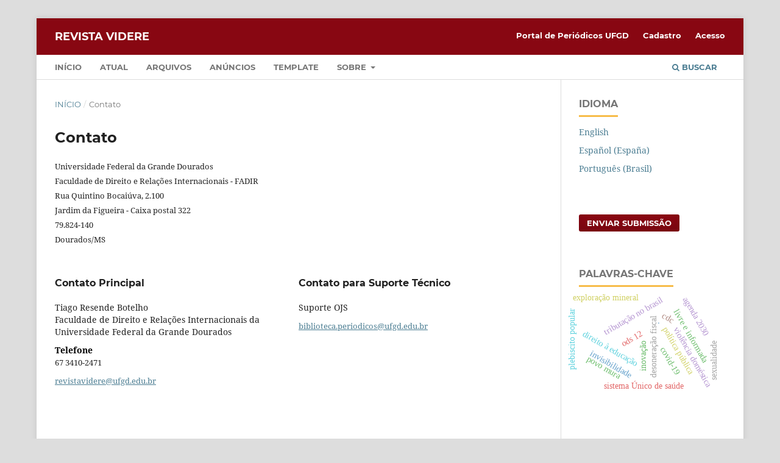

--- FILE ---
content_type: text/html; charset=utf-8
request_url: https://ojs.ufgd.edu.br/videre/about/contact
body_size: 26593
content:
<!DOCTYPE html>
<html lang="pt-BR" xml:lang="pt-BR">
<head>
	<meta charset="utf-8">
	<meta name="viewport" content="width=device-width, initial-scale=1.0">
	<title>
		Contato
							| Revista Videre
			</title>

	
<meta name="generator" content="Open Journal Systems 3.3.0.21" />
<link rel="alternate" type="application/atom+xml" href="https://ojs.ufgd.edu.br/videre/gateway/plugin/AnnouncementFeedGatewayPlugin/atom">
<link rel="alternate" type="application/rdf+xml" href="https://ojs.ufgd.edu.br/videre/gateway/plugin/AnnouncementFeedGatewayPlugin/rss">
<link rel="alternate" type="application/rss+xml" href="https://ojs.ufgd.edu.br/videre/gateway/plugin/AnnouncementFeedGatewayPlugin/rss2">
<link rel="alternate" type="application/atom+xml" href="https://ojs.ufgd.edu.br/videre/gateway/plugin/WebFeedGatewayPlugin/atom">
<link rel="alternate" type="application/rdf+xml" href="https://ojs.ufgd.edu.br/videre/gateway/plugin/WebFeedGatewayPlugin/rss">
<link rel="alternate" type="application/rss+xml" href="https://ojs.ufgd.edu.br/videre/gateway/plugin/WebFeedGatewayPlugin/rss2">
<!-- Google tag (gtag.js) -->
<!-- TAG PORTAL UFGD ANALYTICS -->
<script async src="https://www.googletagmanager.com/gtag/js?id=G-GHV8RKYTC4"></script>
<script>
  window.dataLayer = window.dataLayer || [];
  function gtag(){dataLayer.push(arguments);}
  gtag('js', new Date());

  gtag('config', 'G-GHV8RKYTC4');
</script>


<!-- Google tag (gtag.js) -->
<!-- TAG VIDERE -->
<script async src="https://www.googletagmanager.com/gtag/js?id=G-LQ9TPNBN8J"></script>
<script>
  window.dataLayer = window.dataLayer || [];
  function gtag(){dataLayer.push(arguments);}
  gtag('js', new Date());

  gtag('config', 'G-LQ9TPNBN8J');
</script>
	<link rel="stylesheet" href="https://ojs.ufgd.edu.br/videre/$$$call$$$/page/page/css?name=stylesheet" type="text/css" /><link rel="stylesheet" href="https://ojs.ufgd.edu.br/lib/pkp/styles/fontawesome/fontawesome.css?v=3.3.0.21" type="text/css" /><link rel="stylesheet" href="https://ojs.ufgd.edu.br/plugins/generic/doiInSummary/styles/doi.css?v=3.3.0.21" type="text/css" /><link rel="stylesheet" href="https://ojs.ufgd.edu.br/public/site/styleSheet.css?v=3.3.0.21" type="text/css" />
</head>
<body class="pkp_page_about pkp_op_contact" dir="ltr">

	<div class="pkp_structure_page">

				<header class="pkp_structure_head" id="headerNavigationContainer" role="banner">
						
 <nav class="cmp_skip_to_content" aria-label="Ir para os links de conteúdo">
	<a href="#pkp_content_main">Ir para o conteúdo principal</a>
	<a href="#siteNav">Ir para o menu de navegação principal</a>
		<a href="#pkp_content_footer">Ir para o rodapé</a>
</nav>

			<div class="pkp_head_wrapper">

				<div class="pkp_site_name_wrapper">
					<button class="pkp_site_nav_toggle">
						<span>Open Menu</span>
					</button>
										<div class="pkp_site_name">
																<a href="						https://ojs.ufgd.edu.br/videre/index
					" class="is_text">Revista Videre</a>
										</div>
				</div>

				
				<nav class="pkp_site_nav_menu" aria-label="Navegação no Site">
					<a id="siteNav"></a>
					<div class="pkp_navigation_primary_row">
						<div class="pkp_navigation_primary_wrapper">
																				<ul id="navigationPrimary" class="pkp_navigation_primary pkp_nav_list">
								<li class="">
				<a href="https://ojs.ufgd.edu.br/index.php/videre">
					Início
				</a>
							</li>
								<li class="">
				<a href="https://ojs.ufgd.edu.br/videre/issue/current">
					Atual
				</a>
							</li>
								<li class="">
				<a href="https://ojs.ufgd.edu.br/videre/issue/archive">
					Arquivos
				</a>
							</li>
								<li class="">
				<a href="https://ojs.ufgd.edu.br/videre/announcement">
					Anúncios
				</a>
							</li>
								<li class="">
				<a href="https://drive.google.com/file/d/19nUAg14HwEarfTPQblcHoD71JiolOpqj/view">
					Template
				</a>
							</li>
								<li class="">
				<a href="https://ojs.ufgd.edu.br/videre/about">
					Sobre
				</a>
									<ul>
																					<li class="">
									<a href="https://ojs.ufgd.edu.br/videre/about">
										Sobre a Revista
									</a>
								</li>
																												<li class="">
									<a href="https://ojs.ufgd.edu.br/videre/about/submissions">
										Submissões
									</a>
								</li>
																												<li class="">
									<a href="https://ojs.ufgd.edu.br/videre/about/editorialTeam">
										Equipe Editorial
									</a>
								</li>
																												<li class="">
									<a href="https://ojs.ufgd.edu.br/videre/about/privacy">
										Declaração de Privacidade
									</a>
								</li>
																												<li class="">
									<a href="https://ojs.ufgd.edu.br/videre/about/contact">
										Contato
									</a>
								</li>
																		</ul>
							</li>
			</ul>

				

																						<div class="pkp_navigation_search_wrapper">
									<a href="https://ojs.ufgd.edu.br/videre/search" class="pkp_search pkp_search_desktop">
										<span class="fa fa-search" aria-hidden="true"></span>
										Buscar
									</a>
								</div>
													</div>
					</div>
					<div class="pkp_navigation_user_wrapper" id="navigationUserWrapper">
							<ul id="navigationUser" class="pkp_navigation_user pkp_nav_list">
								<li class="profile">
				<a href="https://ojs.ufgd.edu.br">
					Portal de Periódicos UFGD
				</a>
							</li>
								<li class="profile">
				<a href="https://ojs.ufgd.edu.br/videre/user/register">
					Cadastro
				</a>
							</li>
								<li class="profile">
				<a href="https://ojs.ufgd.edu.br/videre/login">
					Acesso
				</a>
							</li>
										</ul>

					</div>
				</nav>
			</div><!-- .pkp_head_wrapper -->
		</header><!-- .pkp_structure_head -->

						<div class="pkp_structure_content has_sidebar">
			<div class="pkp_structure_main" role="main">
				<a id="pkp_content_main"></a>

<div class="page page_contact">
	<nav class="cmp_breadcrumbs" role="navigation" aria-label="Você está aqui:">
	<ol>
		<li>
			<a href="https://ojs.ufgd.edu.br/videre/index">
				Início
			</a>
			<span class="separator">/</span>
		</li>
		<li class="current">
			<span aria-current="page">
									Contato
							</span>
		</li>
	</ol>
</nav>

	<h1>
		Contato
	</h1>
	
		<div class="contact_section">

					<div class="address">
				<p>Universidade Federal da Grande Dourados</p><p>Faculdade de Direito e Relações Internacionais - FADIR</p><p>Rua Quintino Bocaiúva, 2.100</p><p>Jardim da Figueira - Caixa postal 322</p><p>79.824-140</p><p>Dourados/MS</p>
			</div>
		
							<div class="contact primary">
				<h3>
					Contato Principal
				</h3>

								<div class="name">
					Tiago Resende Botelho
				</div>
				
				
								<div class="affiliation">
					Faculdade de Direito e Relações Internacionais da Universidade Federal da Grande Dourados
				</div>
				
								<div class="phone">
					<span class="label">
						Telefone
					</span>
					<span class="value">
						67 3410-2471
					</span>
				</div>
				
								<div class="email">
					<script type="text/javascript">document.write(unescape('%3c%61%20%68%72%65%66%3d%22%6d%61%69%6c%74%6f%3a%72%65%76%69%73%74%61%76%69%64%65%72%65%40%75%66%67%64%2e%65%64%75%2e%62%72%22%20%3e%72%65%76%69%73%74%61%76%69%64%65%72%65%40%75%66%67%64%2e%65%64%75%2e%62%72%3c%2f%61%3e'))</script>
				</div>
							</div>
		
							<div class="contact support">
				<h3>
					Contato para Suporte Técnico
				</h3>

								<div class="name">
					Suporte OJS
				</div>
				
				
								<div class="email">
					<script type="text/javascript">document.write(unescape('%3c%61%20%68%72%65%66%3d%22%6d%61%69%6c%74%6f%3a%62%69%62%6c%69%6f%74%65%63%61%2e%70%65%72%69%6f%64%69%63%6f%73%40%75%66%67%64%2e%65%64%75%2e%62%72%22%20%3e%62%69%62%6c%69%6f%74%65%63%61%2e%70%65%72%69%6f%64%69%63%6f%73%40%75%66%67%64%2e%65%64%75%2e%62%72%3c%2f%61%3e'))</script>
				</div>
							</div>
			</div>

</div><!-- .page -->

	</div><!-- pkp_structure_main -->

									<div class="pkp_structure_sidebar left" role="complementary" aria-label="Barra lateral">
				<div class="pkp_block block_language">
	<h2 class="title">
		Idioma
	</h2>

	<div class="content">
		<ul>
							<li class="locale_en_US" lang="en-US">
					<a href="https://ojs.ufgd.edu.br/videre/user/setLocale/en_US?source=%2Fvidere%2Fabout%2Fcontact">
						English
					</a>
				</li>
							<li class="locale_es_ES" lang="es-ES">
					<a href="https://ojs.ufgd.edu.br/videre/user/setLocale/es_ES?source=%2Fvidere%2Fabout%2Fcontact">
						Español (España)
					</a>
				</li>
							<li class="locale_pt_BR current" lang="pt-BR">
					<a href="https://ojs.ufgd.edu.br/videre/user/setLocale/pt_BR?source=%2Fvidere%2Fabout%2Fcontact">
						Português (Brasil)
					</a>
				</li>
					</ul>
	</div>
</div><!-- .block_language -->
<div class="pkp_block block_make_submission">
	<h2 class="pkp_screen_reader">
		Enviar Submissão
	</h2>

	<div class="content">
		<a class="block_make_submission_link" href="https://ojs.ufgd.edu.br/videre/about/submissions">
			Enviar Submissão
		</a>
	</div>
</div>
<div class="pkp_block block_Keywordcloud">
	<h2 class="title">Palavras-chave</h2>
	<div class="content" id='wordcloud'></div>

	<script>
		function randomColor() {
			var colors = ['#1f77b4', '#ff7f0e', '#2ca02c', '#d62728', '#9467bd', '#8c564b', '#e377c2', '#7f7f7f', '#bcbd22', '#17becf'];
			return colors[Math.floor(Math.random()*colors.length)];
		}

					document.addEventListener("DOMContentLoaded", function() {
				var keywords = [{"text":"professor. direito ao lazer. precariza\u00e7\u00e3o. ordem econ\u00f4mica.","size":1},{"text":"juizados especiais criminais. representa\u00e7\u00e3o. enunciado. ren\u00fancia. f\u00f3rum nacional de juizados especiais.","size":1},{"text":"bobbio. cr\u00edtica. direitos humanos.","size":1},{"text":"globaliza\u00e7\u00e3o. migra\u00e7\u00e3o. economia. tr\u00e1fico de seres humanos.","size":1},{"text":"blockchain. energia. inova\u00e7\u00e3o. digitaliza\u00e7\u00e3o.","size":1},{"text":"amaz\u00f4nia. conhecimentos tradicionais. dimens\u00e3o ambiental.","size":1},{"text":"direito \u00e0 educa\u00e7\u00e3o","size":1},{"text":"pol\u00edtica p\u00fablica","size":1},{"text":"direitos da personalidade","size":1},{"text":"desonera\u00e7\u00e3o fiscal","size":1},{"text":"explora\u00e7\u00e3o de min\u00e9rios","size":1},{"text":"tributa\u00e7\u00e3o no brasil","size":1},{"text":"tributa\u00e7\u00e3o sobre min\u00e9rios","size":1},{"text":"inova\u00e7\u00e3o","size":1},{"text":"covid-19","size":1},{"text":"sistema \u00danico de sa\u00fade","size":1},{"text":"viol\u00eancia dom\u00e9stica","size":1},{"text":"sexualidade","size":1},{"text":"invisibilidade","size":1},{"text":"tributa\u00e7\u00e3o. capital. estrangeiro.","size":1},{"text":"compromisso de compra e venda. adjudica\u00e7\u00e3o compuls\u00f3ria. registro. execu\u00e7\u00e3o.","size":1},{"text":"regula\u00e7\u00e3o social. interfer\u00eancia. organiza\u00e7\u00e3o.","size":1},{"text":"ag\u00eancias reguladoras. decreto. desafio. instrumentos de controle. participa\u00e7\u00e3o social. rep\u00fablica federativa do brasil.","size":1},{"text":"polo sul. riscos ambientais. tratados internacionais. meio ambiente. novos direitos.","size":1},{"text":"princ\u00edpios. estado democr\u00e1tico de direito. supremo tribunal federal.","size":1},{"text":"relat\u00f3rio figueiredo. direitos humanos. povos ind\u00edgenas.","size":1},{"text":"ciberterrorismo. internet. deep web. dissemina\u00e7\u00e3o da amea\u00e7a.","size":1},{"text":"direito humano \u00e0 \u00e1gua. sistema das na\u00e7\u00f5es unidas. monitoramento. relat\u00f3rios peri\u00f3dicos.","size":1},{"text":"bol\u00edvia. mulheres ind\u00edgenas. acesso \u00e0 justi\u00e7a. novo constitucionalismo.","size":1},{"text":"povo mura","size":1},{"text":"consulta pr\u00e9via","size":1},{"text":"livre e informada","size":1},{"text":"explora\u00e7\u00e3o mineral","size":1},{"text":"autodetermina\u00e7\u00e3o.","size":1},{"text":"poder constituinte","size":1},{"text":"plebiscito popular","size":1},{"text":"constituinte exclusiva","size":1},{"text":"constitui\u00e7\u00e3o radical","size":1},{"text":"constitucionalismo performativo","size":1},{"text":"ods 12","size":1},{"text":"agenda 2030","size":1},{"text":"direitos humanos","size":1},{"text":"fome\/desnutri\u00e7\u00e3o","size":1},{"text":"cdc","size":1},{"text":"ensino superior","size":1},{"text":"capacitismo","size":1},{"text":"juventude","size":1},{"text":"trajet\u00f3rias educacionais","size":1},{"text":".","size":1},{"text":"licita\u00e7\u00e3o. sistema de registro de pre\u00e7os. carona.","size":1}];
				var totalWeight = 0;
				var width = 300;
				var height = 200;
				var transitionDuration = 200;
				var length_keywords = keywords.length;
				var layout = d3.layout.cloud();

				layout.size([width, height])
					.words(keywords)
					.fontSize(function(d)
					{
						return fontSize(+d.size);
					})
					.on('end', draw);

				var svg = d3.select("#wordcloud").append("svg")
					.attr("viewBox", "0 0 " + width + " " + height)
					.attr("width", '100%');

				function update() {
					var words = layout.words();
					fontSize = d3.scaleLinear().range([16, 34]);
					if (words.length) {
						fontSize.domain([+words[words.length - 1].size || 1, +words[0].size]);
					}
				}

				keywords.forEach(function(item,index){totalWeight += item.size;});

				update();

				function draw(words, bounds) {
					var w = layout.size()[0],
						h = layout.size()[1];

					scaling = bounds
						? Math.min(
							w / Math.abs(bounds[1].x - w / 2),
							w / Math.abs(bounds[0].x - w / 2),
							h / Math.abs(bounds[1].y - h / 2),
							h / Math.abs(bounds[0].y - h / 2),
						) / 2
						: 1;

					svg
					.append("g")
					.attr(
						"transform",
						"translate(" + [w >> 1, h >> 1] + ")scale(" + scaling + ")",
					)
					.selectAll("text")
						.data(words)
					.enter().append("text")
						.style("font-size", function(d) { return d.size + "px"; })
						.style("font-family", 'serif')
						.style("fill", randomColor)
						.style('cursor', 'pointer')
						.style('opacity', 0.7)
						.attr('class', 'keyword')
						.attr("text-anchor", "middle")
						.attr("transform", function(d) {
							return "translate(" + [d.x, d.y] + ")rotate(" + d.rotate + ")";
						})
						.text(function(d) { return d.text; })
						.on("click", function(d, i){
							window.location = "https://ojs.ufgd.edu.br/videre/search?query=QUERY_SLUG".replace(/QUERY_SLUG/, encodeURIComponent(''+d.text+''));
						})
						.on("mouseover", function(d, i) {
							d3.select(this).transition()
								.duration(transitionDuration)
								.style('font-size',function(d) { return (d.size + 3) + "px"; })
								.style('opacity', 1);
						})
						.on("mouseout", function(d, i) {
							d3.select(this).transition()
								.duration(transitionDuration)
								.style('font-size',function(d) { return d.size + "px"; })
								.style('opacity', 0.7);
						})
						.on('resize', function() { update() });
				}

				layout.start();

			});
			</script>
</div>
<div class="pkp_block block_information">
	<h2 class="title">Informações</h2>
	<div class="content">
		<ul>
							<li>
					<a href="https://ojs.ufgd.edu.br/videre/information/readers">
						Para Leitores
					</a>
				</li>
										<li>
					<a href="https://ojs.ufgd.edu.br/videre/information/authors">
						Para Autores
					</a>
				</li>
										<li>
					<a href="https://ojs.ufgd.edu.br/videre/information/librarians">
						Para Bibliotecários
					</a>
				</li>
					</ul>
	</div>
</div>
<link rel="stylesheet" type="text/css" href="">
<div class="shariff pkp_block plugins_generic_shariff" data-lang=""
	data-services="[]"
	data-mail-url="mailto:"
	data-mail-body=https://ojs.ufgd.edu.br/videre/about/contact
	data-backend-url=""
	data-theme=""
	data-orientation=""
	data-url="">
</div>
<script src=""></script>
<div class="pkp_block block_custom" id="customblock-redessociais">
	<h2 class="title pkp_screen_reader">redessociais</h2>
	<div class="content">
		<p style="text-align: center;"><a href="https://www.facebook.com/revistavidere/?ref=aymt_homepage_panel" target="_blank" rel="noopener"><img src="/public/site/images/trbotelho/Captura_de_Tela_2017-02-19_às_18.47_.50_.png" alt="" width="69" height="65"></a></p>
<p style="text-align: center;"><a href="https://doaj.org/toc/2177-7837?source=%7B%22query%22%3A%7B%22filtered%22%3A%7B%22filter%22%3A%7B%22bool%22%3A%7B%22must%22%3A%5B%7B%22terms%22%3A%7B%22index.issn.exact%22%3A%5B%222177-7837%22%5D%7D%7D%5D%7D%7D%2C%22query%22%3A%7B%22match_all%22%3A%7B%7D%7D%7D%7D%2C%22size%22%3A100%2C%22sort%22%3A%5B%7B%22created_date%22%3A%7B%22order%22%3A%22desc%22%7D%7D%5D%2C%22_source%22%3A%7B%7D%7D"><img src="https://ojs.ufgd.edu.br/public/site/images/ojsbr/blobid3.png" alt=""></a></p>
<p style="text-align: center;"><a href="http://diadorim.ibict.br/handle/1/1050" target="_blank" rel="noopener"><img src="/public/site/images/trbotelho/Captura_de_Tela_2017-02-19_às_18.49_.59_.png" alt="" width="92" height="49"></a></p>
<p style="text-align: center;"><a href="http://www.latindex.org/latindex/ficha?folio=25104" target="_blank" rel="noopener"><img style="display: block; margin-left: auto; margin-right: auto;" src="/public/site/images/trbotelho/logo_latindex1.png" alt="" width="117" height="44"></a></p>
<p style="text-align: center;"><a href="https://redib.org/Serials/Record/oai_revista5775-revista-videre"><img src="https://ojs.ufgd.edu.br/public/site/images/ojsbr/blobid4.png" alt=""></a></p>
<p style="text-align: center;"><a href="http://www.sumarios.org/periodicos?order=name&amp;sort=desc&amp;area=6&amp;title_peri=Videre" target="_blank" rel="noopener"><img src="/public/site/images/trbotelho/logo_sumarios.PNG" alt="" width="138" height="46"></a></p>
<p style="text-align: center;"><a href="https://openlibrary.org/search?q=Revista+Videre" target="_blank" rel="noopener"><img src="/public/site/images/trbotelho/3bvx9ose461vlsxy3j751.png" alt="" width="108" height="68"></a></p>
<p style="text-align: center;"><a href="http://miar.ub.edu/issn/2177-7837" target="_blank" rel="noopener"><img src="/public/site/images/trbotelho/Captura_de_Tela_2017-02-20_às_07.36_.51_1.png" alt="" width="172" height="122"></a></p>
<p style="text-align: center;"><a href="http://www.cnen.gov.br/centro-de-informacoes-nucleares/livre" target="_blank" rel="noopener"><img src="/public/site/images/trbotelho/logo_livre1.png" alt="" width="98" height="51"></a></p>
<p style="text-align: center;">&nbsp;&nbsp;</p>
<p style="text-align: center;"><a href="http://globalimpactfactor.com/revista-videre/" target="_blank" rel="noopener"><img src="/public/site/images/trbotelho/Captura_de_Tela_2017-02-20_às_01.01_.30_.png" alt="" width="129" height="39"></a><a href="/index.php?journal=videre" target="_blank" rel="noopener"><img src="/public/site/images/trbotelho/Captura_de_Tela_2017-02-20_às_09.40_.47_.png" alt="" width="252" height="67"></a></p>
<p style="text-align: center;"><a href="http://www.cosmosimpactfactor.com/page/journals_details/2445.html" target="_blank" rel="noopener"><img src="/public/site/images/trbotelho/Captura_de_Tela_2017-03-21_às_10.49_.25_.png" alt="" width="73" height="73"></a></p>
<p style="text-align: center;">&nbsp;<a href="http://journalseeker.researchbib.com/view/issn/2177-7837" target="_blank" rel="noopener"><img src="/public/site/images/trbotelho/Captura_de_Tela_2017-02-20_às_02.41_.14_.png" alt="" width="134" height="64"></a></p>
<p style="text-align: center;"><a href="https://independent.academia.edu/RevistaVidereVidere" target="_blank" rel="noopener"><img src="/public/site/images/trbotelho/0a34f871859ba783ec279cd5a52cd1df.png" alt="" width="165" height="49"></a></p>
<p style="text-align: center;"><a href="http://rootindexing.com/journal/revista-videre-Videre/" target="_self"><img src="/public/site/images/trbotelho/Captura_de_Tela_2017-03-06_às_02.22_.06_.png" alt="" width="157" height="52"></a></p>
<p style="text-align: center;"><img src="https://ojs.ufgd.edu.br/public/site/images/ojsbr/blobid5.png" alt=""></p>
<p style="text-align: center;"><a href="https://scholar.google.com.br/citations?user=7hZ2wN4AAAAJ&amp;hl=pt-BR" target="_blank" rel="noopener"><img src="/public/site/images/trbotelho/Captura_de_Tela_2017-02-21_às_11.37_.56_2.png" alt="" width="135" height="45"></a></p>
<p style="text-align: center;"><a href="https://clustrmaps.com/site/18vwf" target="_blank" rel="noopener"><img src="/public/site/images/trbotelho/Captura_de_Tela_2017-02-22_às_20.43_.09_.png" alt="" width="155" height="43"></a></p>
<p style="text-align: center;"><a href="https://www.revolvermaps.com/?target=enlarge&amp;i=5q830lisxc4&amp;dm=8" target="_blank" rel="noopener"><img src="/public/site/images/trbotelho/Captura_de_Tela_2017-02-22_às_20.46_.06_.png" alt="" width="139" height="31"></a></p>
<p style="text-align: center;">&nbsp;</p>
<p style="text-align: center;"><a href="http://index.pkp.sfu.ca/index.php/browse/archiveInfo/1431" target="_blank" rel="noopener"><img src="/public/site/images/trbotelho/OJS250.gif" alt="" width="173" height="61"></a></p>
<p style="text-align: center;"><img src="/public/site/images/trbotelho/logo_seer.png" alt="" width="160" height="54"></p>
<p style="text-align: center;"><a href="http://files.ufgd.edu.br/arquivos/boletins/2440.pdf" target="_blank" rel="noopener"><img src="/public/site/images/trbotelho/Captura_de_Tela_2017-02-19_às_17.56_.42_.png" alt="" width="211" height="75"></a></p>
<p style="text-align: center;"><a href="http://www.acnur.org/portugues/informacao-geral/catedra-sergio-vieira-de-mello/universidades-brasileiras/" target="_blank" rel="noopener"><img src="/public/site/images/trbotelho/Captura_de_Tela_2017-02-19_às_18.40_.07_.png" alt="" width="190" height="95"></a></p>
<p style="text-align: center;">&nbsp;<a href="http://portal.ufgd.edu.br/setor/editora" target="_blank" rel="noopener"><img src="/public/site/images/trbotelho/Marca_Editora_ok.jpg" alt="" width="68" height="53"></a></p>
<p style="text-align: justify;">&nbsp;</p>
<p style="text-align: justify;">&nbsp;</p>
<p style="text-align: justify;">&nbsp;</p>
<p style="text-align: justify;">&nbsp;</p>
<p style="text-align: justify;">&nbsp;</p>
<p><a title="Visit tracker" href="https://clustrmaps.com/site/18vwf"><img src="http://www.clustrmaps.com/map_v2.png?d=Bph1e3P0rKaD0jCkNQDMg9EuhIzZu2InOaxfYGeBC4I&amp;cl=ffffff" alt=""></a></p>
	</div>
</div>
<div class="pkp_block block_developed_by">
	<div class="content">
		<span class="title">Artigos mais lidos</span>
			<ul class="most_read">
							<li class="most_read_article">
					<div class="most_read_article_title"><a href="https://ojs.ufgd.edu.br/videre/article/view/9323">Elementos que contribuíram para a consolidação do patriarcado: uma análise da obra “O contrato sexual” de Carole Pateman</a></div>
					<div class="most_read_article_journal"><span class="fa fa-eye"></span> 1058</div>


			</li>
							<li class="most_read_article">
					<div class="most_read_article_title"><a href="https://ojs.ufgd.edu.br/videre/article/view/14416">Colonialidade do corpo feminino negro: trabalho reprodutivo no período escravocrata brasileiro e justiça racial</a></div>
					<div class="most_read_article_journal"><span class="fa fa-eye"></span> 951</div>


			</li>
							<li class="most_read_article">
					<div class="most_read_article_title"><a href="https://ojs.ufgd.edu.br/videre/article/view/709">Apontamentos sobre a relação entre a Antropologia e o Direito</a></div>
					<div class="most_read_article_journal"><span class="fa fa-eye"></span> 761</div>


			</li>
							<li class="most_read_article">
					<div class="most_read_article_title"><a href="https://ojs.ufgd.edu.br/videre/article/view/3731">Considerações sobre o documentário “A invenção da infância” e a (im)possibilidade da configuração do trabalho decente infantil</a></div>
					<div class="most_read_article_journal"><span class="fa fa-eye"></span> 750</div>


			</li>
							<li class="most_read_article">
					<div class="most_read_article_title"><a href="https://ojs.ufgd.edu.br/videre/article/view/11217">Transição energética: enquadramento e desafios</a></div>
					<div class="most_read_article_journal"><span class="fa fa-eye"></span> 583</div>


			</li>
						</ul>
	</div>
</div>
<div class="pkp_block block_custom" id="customblock-revista-preservada-em">
	<h2 class="title">Revista preservada em:</h2>
	<div class="content">
		<p><a title="ISSN Portal" href="https://portal.issn.org/resource/ISSN/2177-7837" target="_blank" rel="noopener"><img src="https://cariniana.ibict.br/wp-content/uploads/2022/06/logo-cariniana-4.png" alt="Cariniana | Rede Brasileira de Serviços de Preservação Digital"></a></p>
	</div>
</div>

			</div><!-- pkp_sidebar.left -->
			</div><!-- pkp_structure_content -->

<div class="pkp_structure_footer_wrapper" role="contentinfo">
	<a id="pkp_content_footer"></a>

	<div class="pkp_structure_footer">

		
		<div class="pkp_brand_footer" role="complementary">
			<a href="https://ojs.ufgd.edu.br/videre/about/aboutThisPublishingSystem">
				<img alt="Mais informações sobre o sistema de publicação, a plataforma e o fluxo de publicação do OJS/PKP." src="https://ojs.ufgd.edu.br/templates/images/ojs_brand.png">
			</a>
		</div>
	</div>
</div><!-- pkp_structure_footer_wrapper -->

</div><!-- pkp_structure_page -->

<script src="https://ojs.ufgd.edu.br/lib/pkp/lib/vendor/components/jquery/jquery.min.js?v=3.3.0.21" type="text/javascript"></script><script src="https://ojs.ufgd.edu.br/lib/pkp/lib/vendor/components/jqueryui/jquery-ui.min.js?v=3.3.0.21" type="text/javascript"></script><script src="https://ojs.ufgd.edu.br/plugins/themes/default/js/lib/popper/popper.js?v=3.3.0.21" type="text/javascript"></script><script src="https://ojs.ufgd.edu.br/plugins/themes/default/js/lib/bootstrap/util.js?v=3.3.0.21" type="text/javascript"></script><script src="https://ojs.ufgd.edu.br/plugins/themes/default/js/lib/bootstrap/dropdown.js?v=3.3.0.21" type="text/javascript"></script><script src="https://ojs.ufgd.edu.br/plugins/themes/default/js/main.js?v=3.3.0.21" type="text/javascript"></script><script src="https://d3js.org/d3.v4.js?v=3.3.0.21" type="text/javascript"></script><script src="https://cdn.jsdelivr.net/gh/holtzy/D3-graph-gallery@master/LIB/d3.layout.cloud.js?v=3.3.0.21" type="text/javascript"></script>


</body>
</html>
